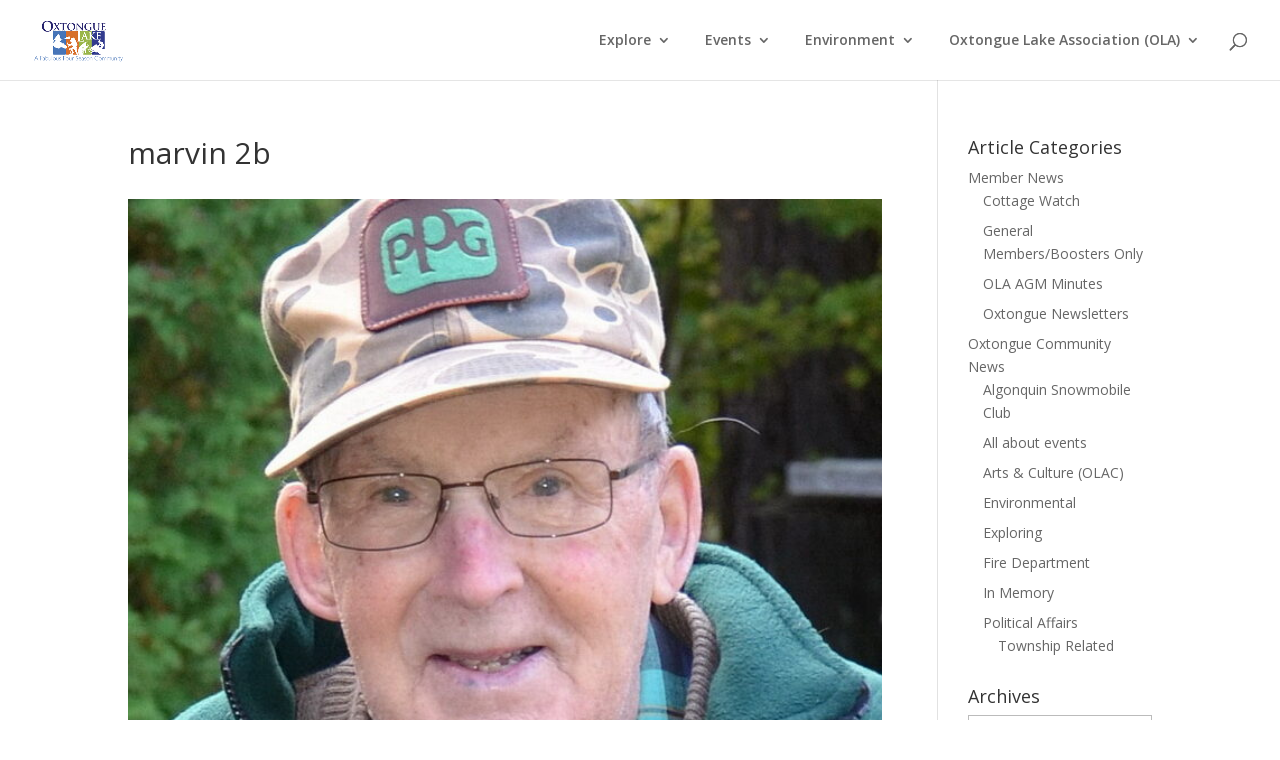

--- FILE ---
content_type: text/html; charset=UTF-8
request_url: https://www.oxtonguelake.ca/community-news/in-memory/2016/marvin-bowen-2/attachment/marvin-2b/
body_size: 16497
content:
<!DOCTYPE html>
<html lang="en-US">
<head>
	<meta charset="UTF-8" />
<meta http-equiv="X-UA-Compatible" content="IE=edge">
	<link rel="pingback" href="https://www.oxtonguelake.ca/xmlrpc.php" />

	<script type="text/javascript">
		document.documentElement.className = 'js';
	</script>

	<title>marvin 2b | Oxtongue Lake</title>
<meta name='robots' content='max-image-preview:large' />
<script type="text/javascript">
			let jqueryParams=[],jQuery=function(r){return jqueryParams=[...jqueryParams,r],jQuery},$=function(r){return jqueryParams=[...jqueryParams,r],$};window.jQuery=jQuery,window.$=jQuery;let customHeadScripts=!1;jQuery.fn=jQuery.prototype={},$.fn=jQuery.prototype={},jQuery.noConflict=function(r){if(window.jQuery)return jQuery=window.jQuery,$=window.jQuery,customHeadScripts=!0,jQuery.noConflict},jQuery.ready=function(r){jqueryParams=[...jqueryParams,r]},$.ready=function(r){jqueryParams=[...jqueryParams,r]},jQuery.load=function(r){jqueryParams=[...jqueryParams,r]},$.load=function(r){jqueryParams=[...jqueryParams,r]},jQuery.fn.ready=function(r){jqueryParams=[...jqueryParams,r]},$.fn.ready=function(r){jqueryParams=[...jqueryParams,r]};</script><link rel='dns-prefetch' href='//fonts.googleapis.com' />
<link rel="alternate" type="application/rss+xml" title="Oxtongue Lake &raquo; Feed" href="https://www.oxtonguelake.ca/feed/" />
<link rel="alternate" type="application/rss+xml" title="Oxtongue Lake &raquo; Comments Feed" href="https://www.oxtonguelake.ca/comments/feed/" />
<link rel="alternate" type="text/calendar" title="Oxtongue Lake &raquo; iCal Feed" href="https://www.oxtonguelake.ca/events/?ical=1" />
<link rel="alternate" type="application/rss+xml" title="Oxtongue Lake &raquo; marvin 2b Comments Feed" href="https://www.oxtonguelake.ca/community-news/in-memory/2016/marvin-bowen-2/attachment/marvin-2b/feed/" />
<meta content="Divi\&#039;s Child v." name="generator"/><link rel='stylesheet' id='wp-block-library-css' href='https://www.oxtonguelake.ca/wp-includes/css/dist/block-library/style.min.css?ver=6.8.3' type='text/css' media='all' />
<style id='wp-block-library-theme-inline-css' type='text/css'>
.wp-block-audio :where(figcaption){color:#555;font-size:13px;text-align:center}.is-dark-theme .wp-block-audio :where(figcaption){color:#ffffffa6}.wp-block-audio{margin:0 0 1em}.wp-block-code{border:1px solid #ccc;border-radius:4px;font-family:Menlo,Consolas,monaco,monospace;padding:.8em 1em}.wp-block-embed :where(figcaption){color:#555;font-size:13px;text-align:center}.is-dark-theme .wp-block-embed :where(figcaption){color:#ffffffa6}.wp-block-embed{margin:0 0 1em}.blocks-gallery-caption{color:#555;font-size:13px;text-align:center}.is-dark-theme .blocks-gallery-caption{color:#ffffffa6}:root :where(.wp-block-image figcaption){color:#555;font-size:13px;text-align:center}.is-dark-theme :root :where(.wp-block-image figcaption){color:#ffffffa6}.wp-block-image{margin:0 0 1em}.wp-block-pullquote{border-bottom:4px solid;border-top:4px solid;color:currentColor;margin-bottom:1.75em}.wp-block-pullquote cite,.wp-block-pullquote footer,.wp-block-pullquote__citation{color:currentColor;font-size:.8125em;font-style:normal;text-transform:uppercase}.wp-block-quote{border-left:.25em solid;margin:0 0 1.75em;padding-left:1em}.wp-block-quote cite,.wp-block-quote footer{color:currentColor;font-size:.8125em;font-style:normal;position:relative}.wp-block-quote:where(.has-text-align-right){border-left:none;border-right:.25em solid;padding-left:0;padding-right:1em}.wp-block-quote:where(.has-text-align-center){border:none;padding-left:0}.wp-block-quote.is-large,.wp-block-quote.is-style-large,.wp-block-quote:where(.is-style-plain){border:none}.wp-block-search .wp-block-search__label{font-weight:700}.wp-block-search__button{border:1px solid #ccc;padding:.375em .625em}:where(.wp-block-group.has-background){padding:1.25em 2.375em}.wp-block-separator.has-css-opacity{opacity:.4}.wp-block-separator{border:none;border-bottom:2px solid;margin-left:auto;margin-right:auto}.wp-block-separator.has-alpha-channel-opacity{opacity:1}.wp-block-separator:not(.is-style-wide):not(.is-style-dots){width:100px}.wp-block-separator.has-background:not(.is-style-dots){border-bottom:none;height:1px}.wp-block-separator.has-background:not(.is-style-wide):not(.is-style-dots){height:2px}.wp-block-table{margin:0 0 1em}.wp-block-table td,.wp-block-table th{word-break:normal}.wp-block-table :where(figcaption){color:#555;font-size:13px;text-align:center}.is-dark-theme .wp-block-table :where(figcaption){color:#ffffffa6}.wp-block-video :where(figcaption){color:#555;font-size:13px;text-align:center}.is-dark-theme .wp-block-video :where(figcaption){color:#ffffffa6}.wp-block-video{margin:0 0 1em}:root :where(.wp-block-template-part.has-background){margin-bottom:0;margin-top:0;padding:1.25em 2.375em}
</style>
<style id='global-styles-inline-css' type='text/css'>
:root{--wp--preset--aspect-ratio--square: 1;--wp--preset--aspect-ratio--4-3: 4/3;--wp--preset--aspect-ratio--3-4: 3/4;--wp--preset--aspect-ratio--3-2: 3/2;--wp--preset--aspect-ratio--2-3: 2/3;--wp--preset--aspect-ratio--16-9: 16/9;--wp--preset--aspect-ratio--9-16: 9/16;--wp--preset--color--black: #000000;--wp--preset--color--cyan-bluish-gray: #abb8c3;--wp--preset--color--white: #ffffff;--wp--preset--color--pale-pink: #f78da7;--wp--preset--color--vivid-red: #cf2e2e;--wp--preset--color--luminous-vivid-orange: #ff6900;--wp--preset--color--luminous-vivid-amber: #fcb900;--wp--preset--color--light-green-cyan: #7bdcb5;--wp--preset--color--vivid-green-cyan: #00d084;--wp--preset--color--pale-cyan-blue: #8ed1fc;--wp--preset--color--vivid-cyan-blue: #0693e3;--wp--preset--color--vivid-purple: #9b51e0;--wp--preset--gradient--vivid-cyan-blue-to-vivid-purple: linear-gradient(135deg,rgba(6,147,227,1) 0%,rgb(155,81,224) 100%);--wp--preset--gradient--light-green-cyan-to-vivid-green-cyan: linear-gradient(135deg,rgb(122,220,180) 0%,rgb(0,208,130) 100%);--wp--preset--gradient--luminous-vivid-amber-to-luminous-vivid-orange: linear-gradient(135deg,rgba(252,185,0,1) 0%,rgba(255,105,0,1) 100%);--wp--preset--gradient--luminous-vivid-orange-to-vivid-red: linear-gradient(135deg,rgba(255,105,0,1) 0%,rgb(207,46,46) 100%);--wp--preset--gradient--very-light-gray-to-cyan-bluish-gray: linear-gradient(135deg,rgb(238,238,238) 0%,rgb(169,184,195) 100%);--wp--preset--gradient--cool-to-warm-spectrum: linear-gradient(135deg,rgb(74,234,220) 0%,rgb(151,120,209) 20%,rgb(207,42,186) 40%,rgb(238,44,130) 60%,rgb(251,105,98) 80%,rgb(254,248,76) 100%);--wp--preset--gradient--blush-light-purple: linear-gradient(135deg,rgb(255,206,236) 0%,rgb(152,150,240) 100%);--wp--preset--gradient--blush-bordeaux: linear-gradient(135deg,rgb(254,205,165) 0%,rgb(254,45,45) 50%,rgb(107,0,62) 100%);--wp--preset--gradient--luminous-dusk: linear-gradient(135deg,rgb(255,203,112) 0%,rgb(199,81,192) 50%,rgb(65,88,208) 100%);--wp--preset--gradient--pale-ocean: linear-gradient(135deg,rgb(255,245,203) 0%,rgb(182,227,212) 50%,rgb(51,167,181) 100%);--wp--preset--gradient--electric-grass: linear-gradient(135deg,rgb(202,248,128) 0%,rgb(113,206,126) 100%);--wp--preset--gradient--midnight: linear-gradient(135deg,rgb(2,3,129) 0%,rgb(40,116,252) 100%);--wp--preset--font-size--small: 13px;--wp--preset--font-size--medium: 20px;--wp--preset--font-size--large: 36px;--wp--preset--font-size--x-large: 42px;--wp--preset--spacing--20: 0.44rem;--wp--preset--spacing--30: 0.67rem;--wp--preset--spacing--40: 1rem;--wp--preset--spacing--50: 1.5rem;--wp--preset--spacing--60: 2.25rem;--wp--preset--spacing--70: 3.38rem;--wp--preset--spacing--80: 5.06rem;--wp--preset--shadow--natural: 6px 6px 9px rgba(0, 0, 0, 0.2);--wp--preset--shadow--deep: 12px 12px 50px rgba(0, 0, 0, 0.4);--wp--preset--shadow--sharp: 6px 6px 0px rgba(0, 0, 0, 0.2);--wp--preset--shadow--outlined: 6px 6px 0px -3px rgba(255, 255, 255, 1), 6px 6px rgba(0, 0, 0, 1);--wp--preset--shadow--crisp: 6px 6px 0px rgba(0, 0, 0, 1);}:root { --wp--style--global--content-size: 823px;--wp--style--global--wide-size: 1080px; }:where(body) { margin: 0; }.wp-site-blocks > .alignleft { float: left; margin-right: 2em; }.wp-site-blocks > .alignright { float: right; margin-left: 2em; }.wp-site-blocks > .aligncenter { justify-content: center; margin-left: auto; margin-right: auto; }:where(.is-layout-flex){gap: 0.5em;}:where(.is-layout-grid){gap: 0.5em;}.is-layout-flow > .alignleft{float: left;margin-inline-start: 0;margin-inline-end: 2em;}.is-layout-flow > .alignright{float: right;margin-inline-start: 2em;margin-inline-end: 0;}.is-layout-flow > .aligncenter{margin-left: auto !important;margin-right: auto !important;}.is-layout-constrained > .alignleft{float: left;margin-inline-start: 0;margin-inline-end: 2em;}.is-layout-constrained > .alignright{float: right;margin-inline-start: 2em;margin-inline-end: 0;}.is-layout-constrained > .aligncenter{margin-left: auto !important;margin-right: auto !important;}.is-layout-constrained > :where(:not(.alignleft):not(.alignright):not(.alignfull)){max-width: var(--wp--style--global--content-size);margin-left: auto !important;margin-right: auto !important;}.is-layout-constrained > .alignwide{max-width: var(--wp--style--global--wide-size);}body .is-layout-flex{display: flex;}.is-layout-flex{flex-wrap: wrap;align-items: center;}.is-layout-flex > :is(*, div){margin: 0;}body .is-layout-grid{display: grid;}.is-layout-grid > :is(*, div){margin: 0;}body{padding-top: 0px;padding-right: 0px;padding-bottom: 0px;padding-left: 0px;}:root :where(.wp-element-button, .wp-block-button__link){background-color: #32373c;border-width: 0;color: #fff;font-family: inherit;font-size: inherit;line-height: inherit;padding: calc(0.667em + 2px) calc(1.333em + 2px);text-decoration: none;}.has-black-color{color: var(--wp--preset--color--black) !important;}.has-cyan-bluish-gray-color{color: var(--wp--preset--color--cyan-bluish-gray) !important;}.has-white-color{color: var(--wp--preset--color--white) !important;}.has-pale-pink-color{color: var(--wp--preset--color--pale-pink) !important;}.has-vivid-red-color{color: var(--wp--preset--color--vivid-red) !important;}.has-luminous-vivid-orange-color{color: var(--wp--preset--color--luminous-vivid-orange) !important;}.has-luminous-vivid-amber-color{color: var(--wp--preset--color--luminous-vivid-amber) !important;}.has-light-green-cyan-color{color: var(--wp--preset--color--light-green-cyan) !important;}.has-vivid-green-cyan-color{color: var(--wp--preset--color--vivid-green-cyan) !important;}.has-pale-cyan-blue-color{color: var(--wp--preset--color--pale-cyan-blue) !important;}.has-vivid-cyan-blue-color{color: var(--wp--preset--color--vivid-cyan-blue) !important;}.has-vivid-purple-color{color: var(--wp--preset--color--vivid-purple) !important;}.has-black-background-color{background-color: var(--wp--preset--color--black) !important;}.has-cyan-bluish-gray-background-color{background-color: var(--wp--preset--color--cyan-bluish-gray) !important;}.has-white-background-color{background-color: var(--wp--preset--color--white) !important;}.has-pale-pink-background-color{background-color: var(--wp--preset--color--pale-pink) !important;}.has-vivid-red-background-color{background-color: var(--wp--preset--color--vivid-red) !important;}.has-luminous-vivid-orange-background-color{background-color: var(--wp--preset--color--luminous-vivid-orange) !important;}.has-luminous-vivid-amber-background-color{background-color: var(--wp--preset--color--luminous-vivid-amber) !important;}.has-light-green-cyan-background-color{background-color: var(--wp--preset--color--light-green-cyan) !important;}.has-vivid-green-cyan-background-color{background-color: var(--wp--preset--color--vivid-green-cyan) !important;}.has-pale-cyan-blue-background-color{background-color: var(--wp--preset--color--pale-cyan-blue) !important;}.has-vivid-cyan-blue-background-color{background-color: var(--wp--preset--color--vivid-cyan-blue) !important;}.has-vivid-purple-background-color{background-color: var(--wp--preset--color--vivid-purple) !important;}.has-black-border-color{border-color: var(--wp--preset--color--black) !important;}.has-cyan-bluish-gray-border-color{border-color: var(--wp--preset--color--cyan-bluish-gray) !important;}.has-white-border-color{border-color: var(--wp--preset--color--white) !important;}.has-pale-pink-border-color{border-color: var(--wp--preset--color--pale-pink) !important;}.has-vivid-red-border-color{border-color: var(--wp--preset--color--vivid-red) !important;}.has-luminous-vivid-orange-border-color{border-color: var(--wp--preset--color--luminous-vivid-orange) !important;}.has-luminous-vivid-amber-border-color{border-color: var(--wp--preset--color--luminous-vivid-amber) !important;}.has-light-green-cyan-border-color{border-color: var(--wp--preset--color--light-green-cyan) !important;}.has-vivid-green-cyan-border-color{border-color: var(--wp--preset--color--vivid-green-cyan) !important;}.has-pale-cyan-blue-border-color{border-color: var(--wp--preset--color--pale-cyan-blue) !important;}.has-vivid-cyan-blue-border-color{border-color: var(--wp--preset--color--vivid-cyan-blue) !important;}.has-vivid-purple-border-color{border-color: var(--wp--preset--color--vivid-purple) !important;}.has-vivid-cyan-blue-to-vivid-purple-gradient-background{background: var(--wp--preset--gradient--vivid-cyan-blue-to-vivid-purple) !important;}.has-light-green-cyan-to-vivid-green-cyan-gradient-background{background: var(--wp--preset--gradient--light-green-cyan-to-vivid-green-cyan) !important;}.has-luminous-vivid-amber-to-luminous-vivid-orange-gradient-background{background: var(--wp--preset--gradient--luminous-vivid-amber-to-luminous-vivid-orange) !important;}.has-luminous-vivid-orange-to-vivid-red-gradient-background{background: var(--wp--preset--gradient--luminous-vivid-orange-to-vivid-red) !important;}.has-very-light-gray-to-cyan-bluish-gray-gradient-background{background: var(--wp--preset--gradient--very-light-gray-to-cyan-bluish-gray) !important;}.has-cool-to-warm-spectrum-gradient-background{background: var(--wp--preset--gradient--cool-to-warm-spectrum) !important;}.has-blush-light-purple-gradient-background{background: var(--wp--preset--gradient--blush-light-purple) !important;}.has-blush-bordeaux-gradient-background{background: var(--wp--preset--gradient--blush-bordeaux) !important;}.has-luminous-dusk-gradient-background{background: var(--wp--preset--gradient--luminous-dusk) !important;}.has-pale-ocean-gradient-background{background: var(--wp--preset--gradient--pale-ocean) !important;}.has-electric-grass-gradient-background{background: var(--wp--preset--gradient--electric-grass) !important;}.has-midnight-gradient-background{background: var(--wp--preset--gradient--midnight) !important;}.has-small-font-size{font-size: var(--wp--preset--font-size--small) !important;}.has-medium-font-size{font-size: var(--wp--preset--font-size--medium) !important;}.has-large-font-size{font-size: var(--wp--preset--font-size--large) !important;}.has-x-large-font-size{font-size: var(--wp--preset--font-size--x-large) !important;}
:where(.wp-block-post-template.is-layout-flex){gap: 1.25em;}:where(.wp-block-post-template.is-layout-grid){gap: 1.25em;}
:where(.wp-block-columns.is-layout-flex){gap: 2em;}:where(.wp-block-columns.is-layout-grid){gap: 2em;}
:root :where(.wp-block-pullquote){font-size: 1.5em;line-height: 1.6;}
</style>
<link rel='stylesheet' id='wtfdivi-user-css-css' href='https://www.oxtonguelake.ca/wp-content/uploads/wtfdivi/wp_head.css?ver=1440537234' type='text/css' media='all' />
<link rel='stylesheet' id='et-divi-open-sans-css' href='https://fonts.googleapis.com/css?family=Open+Sans:300italic,400italic,600italic,700italic,800italic,400,300,600,700,800&#038;subset=cyrillic,cyrillic-ext,greek,greek-ext,hebrew,latin,latin-ext,vietnamese&#038;display=swap' type='text/css' media='all' />
<style id='divi-style-parent-inline-inline-css' type='text/css'>
/*!
Theme Name: Divi
Theme URI: http://www.elegantthemes.com/gallery/divi/
Version: 4.27.4
Description: Smart. Flexible. Beautiful. Divi is the most powerful theme in our collection.
Author: Elegant Themes
Author URI: http://www.elegantthemes.com
License: GNU General Public License v2
License URI: http://www.gnu.org/licenses/gpl-2.0.html
*/

a,abbr,acronym,address,applet,b,big,blockquote,body,center,cite,code,dd,del,dfn,div,dl,dt,em,fieldset,font,form,h1,h2,h3,h4,h5,h6,html,i,iframe,img,ins,kbd,label,legend,li,object,ol,p,pre,q,s,samp,small,span,strike,strong,sub,sup,tt,u,ul,var{margin:0;padding:0;border:0;outline:0;font-size:100%;-ms-text-size-adjust:100%;-webkit-text-size-adjust:100%;vertical-align:baseline;background:transparent}body{line-height:1}ol,ul{list-style:none}blockquote,q{quotes:none}blockquote:after,blockquote:before,q:after,q:before{content:"";content:none}blockquote{margin:20px 0 30px;border-left:5px solid;padding-left:20px}:focus{outline:0}del{text-decoration:line-through}pre{overflow:auto;padding:10px}figure{margin:0}table{border-collapse:collapse;border-spacing:0}article,aside,footer,header,hgroup,nav,section{display:block}body{font-family:Open Sans,Arial,sans-serif;font-size:14px;color:#666;background-color:#fff;line-height:1.7em;font-weight:500;-webkit-font-smoothing:antialiased;-moz-osx-font-smoothing:grayscale}body.page-template-page-template-blank-php #page-container{padding-top:0!important}body.et_cover_background{background-size:cover!important;background-position:top!important;background-repeat:no-repeat!important;background-attachment:fixed}a{color:#2ea3f2}a,a:hover{text-decoration:none}p{padding-bottom:1em}p:not(.has-background):last-of-type{padding-bottom:0}p.et_normal_padding{padding-bottom:1em}strong{font-weight:700}cite,em,i{font-style:italic}code,pre{font-family:Courier New,monospace;margin-bottom:10px}ins{text-decoration:none}sub,sup{height:0;line-height:1;position:relative;vertical-align:baseline}sup{bottom:.8em}sub{top:.3em}dl{margin:0 0 1.5em}dl dt{font-weight:700}dd{margin-left:1.5em}blockquote p{padding-bottom:0}embed,iframe,object,video{max-width:100%}h1,h2,h3,h4,h5,h6{color:#333;padding-bottom:10px;line-height:1em;font-weight:500}h1 a,h2 a,h3 a,h4 a,h5 a,h6 a{color:inherit}h1{font-size:30px}h2{font-size:26px}h3{font-size:22px}h4{font-size:18px}h5{font-size:16px}h6{font-size:14px}input{-webkit-appearance:none}input[type=checkbox]{-webkit-appearance:checkbox}input[type=radio]{-webkit-appearance:radio}input.text,input.title,input[type=email],input[type=password],input[type=tel],input[type=text],select,textarea{background-color:#fff;border:1px solid #bbb;padding:2px;color:#4e4e4e}input.text:focus,input.title:focus,input[type=text]:focus,select:focus,textarea:focus{border-color:#2d3940;color:#3e3e3e}input.text,input.title,input[type=text],select,textarea{margin:0}textarea{padding:4px}button,input,select,textarea{font-family:inherit}img{max-width:100%;height:auto}.clear{clear:both}br.clear{margin:0;padding:0}.pagination{clear:both}#et_search_icon:hover,.et-social-icon a:hover,.et_password_protected_form .et_submit_button,.form-submit .et_pb_buttontton.alt.disabled,.nav-single a,.posted_in a{color:#2ea3f2}.et-search-form,blockquote{border-color:#2ea3f2}#main-content{background-color:#fff}.container{width:80%;max-width:1080px;margin:auto;position:relative}body:not(.et-tb) #main-content .container,body:not(.et-tb-has-header) #main-content .container{padding-top:58px}.et_full_width_page #main-content .container:before{display:none}.main_title{margin-bottom:20px}.et_password_protected_form .et_submit_button:hover,.form-submit .et_pb_button:hover{background:rgba(0,0,0,.05)}.et_button_icon_visible .et_pb_button{padding-right:2em;padding-left:.7em}.et_button_icon_visible .et_pb_button:after{opacity:1;margin-left:0}.et_button_left .et_pb_button:hover:after{left:.15em}.et_button_left .et_pb_button:after{margin-left:0;left:1em}.et_button_icon_visible.et_button_left .et_pb_button,.et_button_left .et_pb_button:hover,.et_button_left .et_pb_module .et_pb_button:hover{padding-left:2em;padding-right:.7em}.et_button_icon_visible.et_button_left .et_pb_button:after,.et_button_left .et_pb_button:hover:after{left:.15em}.et_password_protected_form .et_submit_button:hover,.form-submit .et_pb_button:hover{padding:.3em 1em}.et_button_no_icon .et_pb_button:after{display:none}.et_button_no_icon.et_button_icon_visible.et_button_left .et_pb_button,.et_button_no_icon.et_button_left .et_pb_button:hover,.et_button_no_icon .et_pb_button,.et_button_no_icon .et_pb_button:hover{padding:.3em 1em!important}.et_button_custom_icon .et_pb_button:after{line-height:1.7em}.et_button_custom_icon.et_button_icon_visible .et_pb_button:after,.et_button_custom_icon .et_pb_button:hover:after{margin-left:.3em}#left-area .post_format-post-format-gallery .wp-block-gallery:first-of-type{padding:0;margin-bottom:-16px}.entry-content table:not(.variations){border:1px solid #eee;margin:0 0 15px;text-align:left;width:100%}.entry-content thead th,.entry-content tr th{color:#555;font-weight:700;padding:9px 24px}.entry-content tr td{border-top:1px solid #eee;padding:6px 24px}#left-area ul,.entry-content ul,.et-l--body ul,.et-l--footer ul,.et-l--header ul{list-style-type:disc;padding:0 0 23px 1em;line-height:26px}#left-area ol,.entry-content ol,.et-l--body ol,.et-l--footer ol,.et-l--header ol{list-style-type:decimal;list-style-position:inside;padding:0 0 23px;line-height:26px}#left-area ul li ul,.entry-content ul li ol{padding:2px 0 2px 20px}#left-area ol li ul,.entry-content ol li ol,.et-l--body ol li ol,.et-l--footer ol li ol,.et-l--header ol li ol{padding:2px 0 2px 35px}#left-area ul.wp-block-gallery{display:-webkit-box;display:-ms-flexbox;display:flex;-ms-flex-wrap:wrap;flex-wrap:wrap;list-style-type:none;padding:0}#left-area ul.products{padding:0!important;line-height:1.7!important;list-style:none!important}.gallery-item a{display:block}.gallery-caption,.gallery-item a{width:90%}#wpadminbar{z-index:100001}#left-area .post-meta{font-size:14px;padding-bottom:15px}#left-area .post-meta a{text-decoration:none;color:#666}#left-area .et_featured_image{padding-bottom:7px}.single .post{padding-bottom:25px}body.single .et_audio_content{margin-bottom:-6px}.nav-single a{text-decoration:none;color:#2ea3f2;font-size:14px;font-weight:400}.nav-previous{float:left}.nav-next{float:right}.et_password_protected_form p input{background-color:#eee;border:none!important;width:100%!important;border-radius:0!important;font-size:14px;color:#999!important;padding:16px!important;-webkit-box-sizing:border-box;box-sizing:border-box}.et_password_protected_form label{display:none}.et_password_protected_form .et_submit_button{font-family:inherit;display:block;float:right;margin:8px auto 0;cursor:pointer}.post-password-required p.nocomments.container{max-width:100%}.post-password-required p.nocomments.container:before{display:none}.aligncenter,div.post .new-post .aligncenter{display:block;margin-left:auto;margin-right:auto}.wp-caption{border:1px solid #ddd;text-align:center;background-color:#f3f3f3;margin-bottom:10px;max-width:96%;padding:8px}.wp-caption.alignleft{margin:0 30px 20px 0}.wp-caption.alignright{margin:0 0 20px 30px}.wp-caption img{margin:0;padding:0;border:0}.wp-caption p.wp-caption-text{font-size:12px;padding:0 4px 5px;margin:0}.alignright{float:right}.alignleft{float:left}img.alignleft{display:inline;float:left;margin-right:15px}img.alignright{display:inline;float:right;margin-left:15px}.page.et_pb_pagebuilder_layout #main-content{background-color:transparent}body #main-content .et_builder_inner_content>h1,body #main-content .et_builder_inner_content>h2,body #main-content .et_builder_inner_content>h3,body #main-content .et_builder_inner_content>h4,body #main-content .et_builder_inner_content>h5,body #main-content .et_builder_inner_content>h6{line-height:1.4em}body #main-content .et_builder_inner_content>p{line-height:1.7em}.wp-block-pullquote{margin:20px 0 30px}.wp-block-pullquote.has-background blockquote{border-left:none}.wp-block-group.has-background{padding:1.5em 1.5em .5em}@media (min-width:981px){#left-area{width:79.125%;padding-bottom:23px}#main-content .container:before{content:"";position:absolute;top:0;height:100%;width:1px;background-color:#e2e2e2}.et_full_width_page #left-area,.et_no_sidebar #left-area{float:none;width:100%!important}.et_full_width_page #left-area{padding-bottom:0}.et_no_sidebar #main-content .container:before{display:none}}@media (max-width:980px){#page-container{padding-top:80px}.et-tb #page-container,.et-tb-has-header #page-container{padding-top:0!important}#left-area,#sidebar{width:100%!important}#main-content .container:before{display:none!important}.et_full_width_page .et_gallery_item:nth-child(4n+1){clear:none}}@media print{#page-container{padding-top:0!important}}#wp-admin-bar-et-use-visual-builder a:before{font-family:ETmodules!important;content:"\e625";font-size:30px!important;width:28px;margin-top:-3px;color:#974df3!important}#wp-admin-bar-et-use-visual-builder:hover a:before{color:#fff!important}#wp-admin-bar-et-use-visual-builder:hover a,#wp-admin-bar-et-use-visual-builder a:hover{transition:background-color .5s ease;-webkit-transition:background-color .5s ease;-moz-transition:background-color .5s ease;background-color:#7e3bd0!important;color:#fff!important}* html .clearfix,:first-child+html .clearfix{zoom:1}.iphone .et_pb_section_video_bg video::-webkit-media-controls-start-playback-button{display:none!important;-webkit-appearance:none}.et_mobile_device .et_pb_section_parallax .et_pb_parallax_css{background-attachment:scroll}.et-social-facebook a.icon:before{content:"\e093"}.et-social-twitter a.icon:before{content:"\e094"}.et-social-google-plus a.icon:before{content:"\e096"}.et-social-instagram a.icon:before{content:"\e09a"}.et-social-rss a.icon:before{content:"\e09e"}.ai1ec-single-event:after{content:" ";display:table;clear:both}.evcal_event_details .evcal_evdata_cell .eventon_details_shading_bot.eventon_details_shading_bot{z-index:3}.wp-block-divi-layout{margin-bottom:1em}*{-webkit-box-sizing:border-box;box-sizing:border-box}#et-info-email:before,#et-info-phone:before,#et_search_icon:before,.comment-reply-link:after,.et-cart-info span:before,.et-pb-arrow-next:before,.et-pb-arrow-prev:before,.et-social-icon a:before,.et_audio_container .mejs-playpause-button button:before,.et_audio_container .mejs-volume-button button:before,.et_overlay:before,.et_password_protected_form .et_submit_button:after,.et_pb_button:after,.et_pb_contact_reset:after,.et_pb_contact_submit:after,.et_pb_font_icon:before,.et_pb_newsletter_button:after,.et_pb_pricing_table_button:after,.et_pb_promo_button:after,.et_pb_testimonial:before,.et_pb_toggle_title:before,.form-submit .et_pb_button:after,.mobile_menu_bar:before,a.et_pb_more_button:after{font-family:ETmodules!important;speak:none;font-style:normal;font-weight:400;-webkit-font-feature-settings:normal;font-feature-settings:normal;font-variant:normal;text-transform:none;line-height:1;-webkit-font-smoothing:antialiased;-moz-osx-font-smoothing:grayscale;text-shadow:0 0;direction:ltr}.et-pb-icon,.et_pb_custom_button_icon.et_pb_button:after,.et_pb_login .et_pb_custom_button_icon.et_pb_button:after,.et_pb_woo_custom_button_icon .button.et_pb_custom_button_icon.et_pb_button:after,.et_pb_woo_custom_button_icon .button.et_pb_custom_button_icon.et_pb_button:hover:after{content:attr(data-icon)}.et-pb-icon{font-family:ETmodules;speak:none;font-weight:400;-webkit-font-feature-settings:normal;font-feature-settings:normal;font-variant:normal;text-transform:none;line-height:1;-webkit-font-smoothing:antialiased;font-size:96px;font-style:normal;display:inline-block;-webkit-box-sizing:border-box;box-sizing:border-box;direction:ltr}#et-ajax-saving{display:none;-webkit-transition:background .3s,-webkit-box-shadow .3s;transition:background .3s,-webkit-box-shadow .3s;transition:background .3s,box-shadow .3s;transition:background .3s,box-shadow .3s,-webkit-box-shadow .3s;-webkit-box-shadow:rgba(0,139,219,.247059) 0 0 60px;box-shadow:0 0 60px rgba(0,139,219,.247059);position:fixed;top:50%;left:50%;width:50px;height:50px;background:#fff;border-radius:50px;margin:-25px 0 0 -25px;z-index:999999;text-align:center}#et-ajax-saving img{margin:9px}.et-safe-mode-indicator,.et-safe-mode-indicator:focus,.et-safe-mode-indicator:hover{-webkit-box-shadow:0 5px 10px rgba(41,196,169,.15);box-shadow:0 5px 10px rgba(41,196,169,.15);background:#29c4a9;color:#fff;font-size:14px;font-weight:600;padding:12px;line-height:16px;border-radius:3px;position:fixed;bottom:30px;right:30px;z-index:999999;text-decoration:none;font-family:Open Sans,sans-serif;-webkit-font-smoothing:antialiased;-moz-osx-font-smoothing:grayscale}.et_pb_button{font-size:20px;font-weight:500;padding:.3em 1em;line-height:1.7em!important;background-color:transparent;background-size:cover;background-position:50%;background-repeat:no-repeat;border:2px solid;border-radius:3px;-webkit-transition-duration:.2s;transition-duration:.2s;-webkit-transition-property:all!important;transition-property:all!important}.et_pb_button,.et_pb_button_inner{position:relative}.et_pb_button:hover,.et_pb_module .et_pb_button:hover{border:2px solid transparent;padding:.3em 2em .3em .7em}.et_pb_button:hover{background-color:hsla(0,0%,100%,.2)}.et_pb_bg_layout_light.et_pb_button:hover,.et_pb_bg_layout_light .et_pb_button:hover{background-color:rgba(0,0,0,.05)}.et_pb_button:after,.et_pb_button:before{font-size:32px;line-height:1em;content:"\35";opacity:0;position:absolute;margin-left:-1em;-webkit-transition:all .2s;transition:all .2s;text-transform:none;-webkit-font-feature-settings:"kern" off;font-feature-settings:"kern" off;font-variant:none;font-style:normal;font-weight:400;text-shadow:none}.et_pb_button.et_hover_enabled:hover:after,.et_pb_button.et_pb_hovered:hover:after{-webkit-transition:none!important;transition:none!important}.et_pb_button:before{display:none}.et_pb_button:hover:after{opacity:1;margin-left:0}.et_pb_column_1_3 h1,.et_pb_column_1_4 h1,.et_pb_column_1_5 h1,.et_pb_column_1_6 h1,.et_pb_column_2_5 h1{font-size:26px}.et_pb_column_1_3 h2,.et_pb_column_1_4 h2,.et_pb_column_1_5 h2,.et_pb_column_1_6 h2,.et_pb_column_2_5 h2{font-size:23px}.et_pb_column_1_3 h3,.et_pb_column_1_4 h3,.et_pb_column_1_5 h3,.et_pb_column_1_6 h3,.et_pb_column_2_5 h3{font-size:20px}.et_pb_column_1_3 h4,.et_pb_column_1_4 h4,.et_pb_column_1_5 h4,.et_pb_column_1_6 h4,.et_pb_column_2_5 h4{font-size:18px}.et_pb_column_1_3 h5,.et_pb_column_1_4 h5,.et_pb_column_1_5 h5,.et_pb_column_1_6 h5,.et_pb_column_2_5 h5{font-size:16px}.et_pb_column_1_3 h6,.et_pb_column_1_4 h6,.et_pb_column_1_5 h6,.et_pb_column_1_6 h6,.et_pb_column_2_5 h6{font-size:15px}.et_pb_bg_layout_dark,.et_pb_bg_layout_dark h1,.et_pb_bg_layout_dark h2,.et_pb_bg_layout_dark h3,.et_pb_bg_layout_dark h4,.et_pb_bg_layout_dark h5,.et_pb_bg_layout_dark h6{color:#fff!important}.et_pb_module.et_pb_text_align_left{text-align:left}.et_pb_module.et_pb_text_align_center{text-align:center}.et_pb_module.et_pb_text_align_right{text-align:right}.et_pb_module.et_pb_text_align_justified{text-align:justify}.clearfix:after{visibility:hidden;display:block;font-size:0;content:" ";clear:both;height:0}.et_pb_bg_layout_light .et_pb_more_button{color:#2ea3f2}.et_builder_inner_content{position:relative;z-index:1}header .et_builder_inner_content{z-index:2}.et_pb_css_mix_blend_mode_passthrough{mix-blend-mode:unset!important}.et_pb_image_container{margin:-20px -20px 29px}.et_pb_module_inner{position:relative}.et_hover_enabled_preview{z-index:2}.et_hover_enabled:hover{position:relative;z-index:2}.et_pb_all_tabs,.et_pb_module,.et_pb_posts_nav a,.et_pb_tab,.et_pb_with_background{position:relative;background-size:cover;background-position:50%;background-repeat:no-repeat}.et_pb_background_mask,.et_pb_background_pattern{bottom:0;left:0;position:absolute;right:0;top:0}.et_pb_background_mask{background-size:calc(100% + 2px) calc(100% + 2px);background-repeat:no-repeat;background-position:50%;overflow:hidden}.et_pb_background_pattern{background-position:0 0;background-repeat:repeat}.et_pb_with_border{position:relative;border:0 solid #333}.post-password-required .et_pb_row{padding:0;width:100%}.post-password-required .et_password_protected_form{min-height:0}body.et_pb_pagebuilder_layout.et_pb_show_title .post-password-required .et_password_protected_form h1,body:not(.et_pb_pagebuilder_layout) .post-password-required .et_password_protected_form h1{display:none}.et_pb_no_bg{padding:0!important}.et_overlay.et_pb_inline_icon:before,.et_pb_inline_icon:before{content:attr(data-icon)}.et_pb_more_button{color:inherit;text-shadow:none;text-decoration:none;display:inline-block;margin-top:20px}.et_parallax_bg_wrap{overflow:hidden;position:absolute;top:0;right:0;bottom:0;left:0}.et_parallax_bg{background-repeat:no-repeat;background-position:top;background-size:cover;position:absolute;bottom:0;left:0;width:100%;height:100%;display:block}.et_parallax_bg.et_parallax_bg__hover,.et_parallax_bg.et_parallax_bg_phone,.et_parallax_bg.et_parallax_bg_tablet,.et_parallax_gradient.et_parallax_gradient__hover,.et_parallax_gradient.et_parallax_gradient_phone,.et_parallax_gradient.et_parallax_gradient_tablet,.et_pb_section_parallax_hover:hover .et_parallax_bg:not(.et_parallax_bg__hover),.et_pb_section_parallax_hover:hover .et_parallax_gradient:not(.et_parallax_gradient__hover){display:none}.et_pb_section_parallax_hover:hover .et_parallax_bg.et_parallax_bg__hover,.et_pb_section_parallax_hover:hover .et_parallax_gradient.et_parallax_gradient__hover{display:block}.et_parallax_gradient{bottom:0;display:block;left:0;position:absolute;right:0;top:0}.et_pb_module.et_pb_section_parallax,.et_pb_posts_nav a.et_pb_section_parallax,.et_pb_tab.et_pb_section_parallax{position:relative}.et_pb_section_parallax .et_pb_parallax_css,.et_pb_slides .et_parallax_bg.et_pb_parallax_css{background-attachment:fixed}body.et-bfb .et_pb_section_parallax .et_pb_parallax_css,body.et-bfb .et_pb_slides .et_parallax_bg.et_pb_parallax_css{background-attachment:scroll;bottom:auto}.et_pb_section_parallax.et_pb_column .et_pb_module,.et_pb_section_parallax.et_pb_row .et_pb_column,.et_pb_section_parallax.et_pb_row .et_pb_module{z-index:9;position:relative}.et_pb_more_button:hover:after{opacity:1;margin-left:0}.et_pb_preload .et_pb_section_video_bg,.et_pb_preload>div{visibility:hidden}.et_pb_preload,.et_pb_section.et_pb_section_video.et_pb_preload{position:relative;background:#464646!important}.et_pb_preload:before{content:"";position:absolute;top:50%;left:50%;background:url(https://www.oxtonguelake.ca/wp-content/themes/Divi/includes/builder/styles/images/preloader.gif) no-repeat;border-radius:32px;width:32px;height:32px;margin:-16px 0 0 -16px}.box-shadow-overlay{position:absolute;top:0;left:0;width:100%;height:100%;z-index:10;pointer-events:none}.et_pb_section>.box-shadow-overlay~.et_pb_row{z-index:11}body.safari .section_has_divider{will-change:transform}.et_pb_row>.box-shadow-overlay{z-index:8}.has-box-shadow-overlay{position:relative}.et_clickable{cursor:pointer}.screen-reader-text{border:0;clip:rect(1px,1px,1px,1px);-webkit-clip-path:inset(50%);clip-path:inset(50%);height:1px;margin:-1px;overflow:hidden;padding:0;position:absolute!important;width:1px;word-wrap:normal!important}.et_multi_view_hidden,.et_multi_view_hidden_image{display:none!important}@keyframes multi-view-image-fade{0%{opacity:0}10%{opacity:.1}20%{opacity:.2}30%{opacity:.3}40%{opacity:.4}50%{opacity:.5}60%{opacity:.6}70%{opacity:.7}80%{opacity:.8}90%{opacity:.9}to{opacity:1}}.et_multi_view_image__loading{visibility:hidden}.et_multi_view_image__loaded{-webkit-animation:multi-view-image-fade .5s;animation:multi-view-image-fade .5s}#et-pb-motion-effects-offset-tracker{visibility:hidden!important;opacity:0;position:absolute;top:0;left:0}.et-pb-before-scroll-animation{opacity:0}header.et-l.et-l--header:after{clear:both;display:block;content:""}.et_pb_module{-webkit-animation-timing-function:linear;animation-timing-function:linear;-webkit-animation-duration:.2s;animation-duration:.2s}@-webkit-keyframes fadeBottom{0%{opacity:0;-webkit-transform:translateY(10%);transform:translateY(10%)}to{opacity:1;-webkit-transform:translateY(0);transform:translateY(0)}}@keyframes fadeBottom{0%{opacity:0;-webkit-transform:translateY(10%);transform:translateY(10%)}to{opacity:1;-webkit-transform:translateY(0);transform:translateY(0)}}@-webkit-keyframes fadeLeft{0%{opacity:0;-webkit-transform:translateX(-10%);transform:translateX(-10%)}to{opacity:1;-webkit-transform:translateX(0);transform:translateX(0)}}@keyframes fadeLeft{0%{opacity:0;-webkit-transform:translateX(-10%);transform:translateX(-10%)}to{opacity:1;-webkit-transform:translateX(0);transform:translateX(0)}}@-webkit-keyframes fadeRight{0%{opacity:0;-webkit-transform:translateX(10%);transform:translateX(10%)}to{opacity:1;-webkit-transform:translateX(0);transform:translateX(0)}}@keyframes fadeRight{0%{opacity:0;-webkit-transform:translateX(10%);transform:translateX(10%)}to{opacity:1;-webkit-transform:translateX(0);transform:translateX(0)}}@-webkit-keyframes fadeTop{0%{opacity:0;-webkit-transform:translateY(-10%);transform:translateY(-10%)}to{opacity:1;-webkit-transform:translateX(0);transform:translateX(0)}}@keyframes fadeTop{0%{opacity:0;-webkit-transform:translateY(-10%);transform:translateY(-10%)}to{opacity:1;-webkit-transform:translateX(0);transform:translateX(0)}}@-webkit-keyframes fadeIn{0%{opacity:0}to{opacity:1}}@keyframes fadeIn{0%{opacity:0}to{opacity:1}}.et-waypoint:not(.et_pb_counters){opacity:0}@media (min-width:981px){.et_pb_section.et_section_specialty div.et_pb_row .et_pb_column .et_pb_column .et_pb_module.et-last-child,.et_pb_section.et_section_specialty div.et_pb_row .et_pb_column .et_pb_column .et_pb_module:last-child,.et_pb_section.et_section_specialty div.et_pb_row .et_pb_column .et_pb_row_inner .et_pb_column .et_pb_module.et-last-child,.et_pb_section.et_section_specialty div.et_pb_row .et_pb_column .et_pb_row_inner .et_pb_column .et_pb_module:last-child,.et_pb_section div.et_pb_row .et_pb_column .et_pb_module.et-last-child,.et_pb_section div.et_pb_row .et_pb_column .et_pb_module:last-child{margin-bottom:0}}@media (max-width:980px){.et_overlay.et_pb_inline_icon_tablet:before,.et_pb_inline_icon_tablet:before{content:attr(data-icon-tablet)}.et_parallax_bg.et_parallax_bg_tablet_exist,.et_parallax_gradient.et_parallax_gradient_tablet_exist{display:none}.et_parallax_bg.et_parallax_bg_tablet,.et_parallax_gradient.et_parallax_gradient_tablet{display:block}.et_pb_column .et_pb_module{margin-bottom:30px}.et_pb_row .et_pb_column .et_pb_module.et-last-child,.et_pb_row .et_pb_column .et_pb_module:last-child,.et_section_specialty .et_pb_row .et_pb_column .et_pb_module.et-last-child,.et_section_specialty .et_pb_row .et_pb_column .et_pb_module:last-child{margin-bottom:0}.et_pb_more_button{display:inline-block!important}.et_pb_bg_layout_light_tablet.et_pb_button,.et_pb_bg_layout_light_tablet.et_pb_module.et_pb_button,.et_pb_bg_layout_light_tablet .et_pb_more_button{color:#2ea3f2}.et_pb_bg_layout_light_tablet .et_pb_forgot_password a{color:#666}.et_pb_bg_layout_light_tablet h1,.et_pb_bg_layout_light_tablet h2,.et_pb_bg_layout_light_tablet h3,.et_pb_bg_layout_light_tablet h4,.et_pb_bg_layout_light_tablet h5,.et_pb_bg_layout_light_tablet h6{color:#333!important}.et_pb_module .et_pb_bg_layout_light_tablet.et_pb_button{color:#2ea3f2!important}.et_pb_bg_layout_light_tablet{color:#666!important}.et_pb_bg_layout_dark_tablet,.et_pb_bg_layout_dark_tablet h1,.et_pb_bg_layout_dark_tablet h2,.et_pb_bg_layout_dark_tablet h3,.et_pb_bg_layout_dark_tablet h4,.et_pb_bg_layout_dark_tablet h5,.et_pb_bg_layout_dark_tablet h6{color:#fff!important}.et_pb_bg_layout_dark_tablet.et_pb_button,.et_pb_bg_layout_dark_tablet.et_pb_module.et_pb_button,.et_pb_bg_layout_dark_tablet .et_pb_more_button{color:inherit}.et_pb_bg_layout_dark_tablet .et_pb_forgot_password a{color:#fff}.et_pb_module.et_pb_text_align_left-tablet{text-align:left}.et_pb_module.et_pb_text_align_center-tablet{text-align:center}.et_pb_module.et_pb_text_align_right-tablet{text-align:right}.et_pb_module.et_pb_text_align_justified-tablet{text-align:justify}}@media (max-width:767px){.et_pb_more_button{display:inline-block!important}.et_overlay.et_pb_inline_icon_phone:before,.et_pb_inline_icon_phone:before{content:attr(data-icon-phone)}.et_parallax_bg.et_parallax_bg_phone_exist,.et_parallax_gradient.et_parallax_gradient_phone_exist{display:none}.et_parallax_bg.et_parallax_bg_phone,.et_parallax_gradient.et_parallax_gradient_phone{display:block}.et-hide-mobile{display:none!important}.et_pb_bg_layout_light_phone.et_pb_button,.et_pb_bg_layout_light_phone.et_pb_module.et_pb_button,.et_pb_bg_layout_light_phone .et_pb_more_button{color:#2ea3f2}.et_pb_bg_layout_light_phone .et_pb_forgot_password a{color:#666}.et_pb_bg_layout_light_phone h1,.et_pb_bg_layout_light_phone h2,.et_pb_bg_layout_light_phone h3,.et_pb_bg_layout_light_phone h4,.et_pb_bg_layout_light_phone h5,.et_pb_bg_layout_light_phone h6{color:#333!important}.et_pb_module .et_pb_bg_layout_light_phone.et_pb_button{color:#2ea3f2!important}.et_pb_bg_layout_light_phone{color:#666!important}.et_pb_bg_layout_dark_phone,.et_pb_bg_layout_dark_phone h1,.et_pb_bg_layout_dark_phone h2,.et_pb_bg_layout_dark_phone h3,.et_pb_bg_layout_dark_phone h4,.et_pb_bg_layout_dark_phone h5,.et_pb_bg_layout_dark_phone h6{color:#fff!important}.et_pb_bg_layout_dark_phone.et_pb_button,.et_pb_bg_layout_dark_phone.et_pb_module.et_pb_button,.et_pb_bg_layout_dark_phone .et_pb_more_button{color:inherit}.et_pb_module .et_pb_bg_layout_dark_phone.et_pb_button{color:#fff!important}.et_pb_bg_layout_dark_phone .et_pb_forgot_password a{color:#fff}.et_pb_module.et_pb_text_align_left-phone{text-align:left}.et_pb_module.et_pb_text_align_center-phone{text-align:center}.et_pb_module.et_pb_text_align_right-phone{text-align:right}.et_pb_module.et_pb_text_align_justified-phone{text-align:justify}}@media (max-width:479px){a.et_pb_more_button{display:block}}@media (min-width:768px) and (max-width:980px){[data-et-multi-view-load-tablet-hidden=true]:not(.et_multi_view_swapped){display:none!important}}@media (max-width:767px){[data-et-multi-view-load-phone-hidden=true]:not(.et_multi_view_swapped){display:none!important}}.et_pb_menu.et_pb_menu--style-inline_centered_logo .et_pb_menu__menu nav ul{-webkit-box-pack:center;-ms-flex-pack:center;justify-content:center}@-webkit-keyframes multi-view-image-fade{0%{-webkit-transform:scale(1);transform:scale(1);opacity:1}50%{-webkit-transform:scale(1.01);transform:scale(1.01);opacity:1}to{-webkit-transform:scale(1);transform:scale(1);opacity:1}}
</style>
<link rel='stylesheet' id='divi-dynamic-css' href='https://www.oxtonguelake.ca/wp-content/et-cache/16324/et-divi-dynamic-16324.css?ver=1756379291' type='text/css' media='all' />
<link rel='stylesheet' id='et-builder-googlefonts-cached-css' href='https://fonts.googleapis.com/css?family=Raleway:100,200,300,regular,500,600,700,800,900,100italic,200italic,300italic,italic,500italic,600italic,700italic,800italic,900italic&#038;subset=cyrillic,cyrillic-ext,latin,latin-ext,vietnamese&#038;display=swap' type='text/css' media='all' />
<link rel='stylesheet' id='child-style-css' href='https://www.oxtonguelake.ca/wp-content/themes/divis-child/style.css?ver=4.27.4' type='text/css' media='all' />
<link rel='stylesheet' id='divi-style-css' href='https://www.oxtonguelake.ca/wp-content/themes/divis-child/style.css?ver=4.27.4' type='text/css' media='all' />
<link rel="https://api.w.org/" href="https://www.oxtonguelake.ca/wp-json/" /><link rel="alternate" title="JSON" type="application/json" href="https://www.oxtonguelake.ca/wp-json/wp/v2/media/16324" /><link rel="EditURI" type="application/rsd+xml" title="RSD" href="https://www.oxtonguelake.ca/xmlrpc.php?rsd" />
<meta name="generator" content="WordPress 6.8.3" />
<link rel='shortlink' href='https://www.oxtonguelake.ca/?p=16324' />
<link rel="alternate" title="oEmbed (JSON)" type="application/json+oembed" href="https://www.oxtonguelake.ca/wp-json/oembed/1.0/embed?url=https%3A%2F%2Fwww.oxtonguelake.ca%2Fcommunity-news%2Fin-memory%2F2016%2Fmarvin-bowen-2%2Fattachment%2Fmarvin-2b%2F" />
<link rel="alternate" title="oEmbed (XML)" type="text/xml+oembed" href="https://www.oxtonguelake.ca/wp-json/oembed/1.0/embed?url=https%3A%2F%2Fwww.oxtonguelake.ca%2Fcommunity-news%2Fin-memory%2F2016%2Fmarvin-bowen-2%2Fattachment%2Fmarvin-2b%2F&#038;format=xml" />
<style>
/* Display the team member icons */
.db_pb_team_member_website_icon:before{content:"\e0e3";}
.db_pb_team_member_email_icon:before{content:"\e010";}
.db_pb_team_member_instagram_icon:before{content:"\e09a";}

/* Fix email icon hidden by Email Address Encoder plugin */
ul.et_pb_member_social_links li > span { 
	display: inline-block !important; 
}
</style>
<style>
@media only screen and (min-width: 981px) {
    .et_pb_module.db_inline_form .et_pb_newsletter_fields > p { 
        flex: auto !important;
    }
    .et_pb_module.db_inline_form .et_pb_newsletter_fields p.et_pb_newsletter_field {
        margin-right: 2%; 
    }
}
</style>
<meta name="et-api-version" content="v1"><meta name="et-api-origin" content="https://www.oxtonguelake.ca"><link rel="https://theeventscalendar.com/" href="https://www.oxtonguelake.ca/wp-json/tribe/tickets/v1/" /><meta name="tec-api-version" content="v1"><meta name="tec-api-origin" content="https://www.oxtonguelake.ca"><link rel="alternate" href="https://www.oxtonguelake.ca/wp-json/tribe/events/v1/" /><meta name="viewport" content="width=device-width, initial-scale=1.0, maximum-scale=1.0, user-scalable=0" /><link rel="shortcut icon" href="https://www.oxtonguelake.ca/wp-content/uploads/2015/07/Oxtongue-Lake-Fav.png" /><style type="text/css" id="custom-background-css">
body.custom-background { background-color: #ffffff; }
</style>
	<script type="text/javascript">
    window.heap=window.heap||[],heap.load=function(t,e){window.heap.appid=t,window.heap.config=e;var a=document.createElement("script");a.type="text/javascript",a.async=!0,a.src=("https:"===document.location.protocol?"https:":"http:")+"//cdn.heapanalytics.com/js/heap-"+t+".js";var n=document.getElementsByTagName("script")[0];n.parentNode.insertBefore(a,n);for(var o=function(t){return function(){heap.push([t].concat(Array.prototype.slice.call(arguments,0)))}},p=["clearEventProperties","identify","setEventProperties","track","unsetEventProperty"],c=0;c<p.length;c++)heap[p[c]]=o(p[c])};
    heap.load("897492797");
  </script><link rel="stylesheet" id="et-divi-customizer-global-cached-inline-styles" href="https://www.oxtonguelake.ca/wp-content/et-cache/global/et-divi-customizer-global.min.css?ver=1756240033" /><style id="et-critical-inline-css"></style>
</head>
<body class="attachment wp-singular attachment-template-default single single-attachment postid-16324 attachmentid-16324 attachment-jpeg custom-background wp-theme-Divi wp-child-theme-divis-child desktop tribe-no-js tec-no-tickets-on-recurring tec-no-rsvp-on-recurring et_pb_button_helper_class et_fullwidth_nav et_fullwidth_secondary_nav et_fixed_nav et_show_nav et_hide_mobile_logo et_primary_nav_dropdown_animation_expand et_secondary_nav_dropdown_animation_expand et_header_style_left et_pb_footer_columns3 et_cover_background osx et_pb_gutters3 et_right_sidebar et_divi_theme et-db tribe-theme-Divi">
	<div id="page-container">

	
	
			<header id="main-header" data-height-onload="83">
			<div class="container clearfix et_menu_container">
							<div class="logo_container">
					<span class="logo_helper"></span>
					<a href="https://www.oxtonguelake.ca/">
						<img src="https://www.oxtonguelake.ca/wp-content/uploads/2015/06/oxtongue_logo1.png" width="300" height="146" alt="Oxtongue Lake" id="logo" data-height-percentage="77" />
					</a>
				</div>
							<div id="et-top-navigation" data-height="83" data-fixed-height="59">
											<nav id="top-menu-nav">
						<ul id="top-menu" class="nav et_disable_top_tier"><li id="menu-item-15794" class="mega-menu menu-item menu-item-type-post_type menu-item-object-page menu-item-has-children menu-item-15794"><a href="https://www.oxtonguelake.ca/explore-oxtongue-lake/about-oxtongue-lake/">Explore</a>
<ul class="sub-menu">
	<li id="menu-item-15008" class="menu-item menu-item-type-post_type menu-item-object-page menu-item-has-children menu-item-15008"><a href="https://www.oxtonguelake.ca/explore-oxtongue-lake/about-oxtongue-lake/">About Oxtongue</a>
	<ul class="sub-menu">
		<li id="menu-item-11136" class="menu-item menu-item-type-post_type menu-item-object-page menu-item-11136"><a href="https://www.oxtonguelake.ca/explore-oxtongue-lake/getting-here/">Getting Here</a></li>
		<li id="menu-item-11559" class="menu-item menu-item-type-post_type menu-item-object-page menu-item-11559"><a href="https://www.oxtonguelake.ca/explore-oxtongue-lake/wildlife-on-oxtongue/">Wildlife on Oxtongue</a></li>
	</ul>
</li>
	<li id="menu-item-16033" class="menu-item menu-item-type-post_type menu-item-object-page menu-item-has-children menu-item-16033"><a href="https://www.oxtonguelake.ca/explore-oxtongue-lake/">Tourism Information</a>
	<ul class="sub-menu">
		<li id="menu-item-11137" class="menu-item menu-item-type-post_type menu-item-object-page menu-item-11137"><a href="https://www.oxtonguelake.ca/explore-oxtongue-lake/activities/">Things to Do</a></li>
		<li id="menu-item-12329" class="menu-item menu-item-type-post_type menu-item-object-page menu-item-12329"><a href="https://www.oxtonguelake.ca/explore-oxtongue-lake/oxtongue-lake-lodging-and-resorts/">Lodging</a></li>
		<li id="menu-item-11138" class="menu-item menu-item-type-post_type menu-item-object-page menu-item-11138"><a href="https://www.oxtonguelake.ca/explore-oxtongue-lake/shop-dine-essentials/">Shop, Dine &#038; Other Essentials</a></li>
		<li id="menu-item-10795" class="menu-item menu-item-type-post_type menu-item-object-page menu-item-10795"><a href="https://www.oxtonguelake.ca/associations/oxtongue-lake-for-arts-and-culture-olac/">Oxtongue Lake for Arts and Culture (OLAC)</a></li>
		<li id="menu-item-11021" class="menu-item menu-item-type-post_type menu-item-object-page menu-item-11021"><a href="https://www.oxtonguelake.ca/associations/algonquin-snowmobile-club/">Algonquin Snowmobile Club (ASC)</a></li>
	</ul>
</li>
	<li id="menu-item-16035" class="menu-item menu-item-type-post_type menu-item-object-page menu-item-has-children menu-item-16035"><a href="https://www.oxtonguelake.ca/explore-oxtongue-lake/">Community</a>
	<ul class="sub-menu">
		<li id="menu-item-10590" class="menu-item menu-item-type-post_type menu-item-object-page menu-item-10590"><a href="https://www.oxtonguelake.ca/community/cottage-watch/">Cottage Watch</a></li>
		<li id="menu-item-10797" class="menu-item menu-item-type-post_type menu-item-object-page menu-item-10797"><a href="https://www.oxtonguelake.ca/community/oxtongue-lake-community-centre/">Community Centre</a></li>
		<li id="menu-item-10977" class="menu-item menu-item-type-post_type menu-item-object-page menu-item-10977"><a href="https://www.oxtonguelake.ca/community/oxtongue-lake-dump/">Garbage Dump</a></li>
		<li id="menu-item-10788" class="menu-item menu-item-type-post_type menu-item-object-page menu-item-10788"><a href="https://www.oxtonguelake.ca/community/oxtongue-lake-dam/">Dam</a></li>
		<li id="menu-item-10789" class="menu-item menu-item-type-post_type menu-item-object-page menu-item-10789"><a href="https://www.oxtonguelake.ca/community/oxtongue-lake-fire-department/">Fire Department</a></li>
		<li id="menu-item-11853" class="menu-item menu-item-type-post_type menu-item-object-page menu-item-11853"><a href="https://www.oxtonguelake.ca/community/township-of-algonquin-highlands/">Township of Algonquin Highlands</a></li>
	</ul>
</li>
</ul>
</li>
<li id="menu-item-12306" class="menu-item menu-item-type-post_type menu-item-object-page menu-item-has-children menu-item-12306"><a href="https://www.oxtonguelake.ca/events/">Events</a>
<ul class="sub-menu">
	<li id="menu-item-12309" class="menu-item menu-item-type-post_type menu-item-object-page menu-item-12309"><a href="https://www.oxtonguelake.ca/events/">Upcoming Events</a></li>
	<li id="menu-item-17586" class="menu-item menu-item-type-post_type menu-item-object-tribe_events menu-item-17586"><a href="https://www.oxtonguelake.ca/event/boat-rally-2025/">Boat Rally 2025</a></li>
	<li id="menu-item-17588" class="menu-item menu-item-type-post_type menu-item-object-tribe_events menu-item-17588"><a href="https://www.oxtonguelake.ca/event/oxtongue-community-dance-social-2025/">Oxtongue Community Dance &#038; Social 2025</a></li>
	<li id="menu-item-17619" class="menu-item menu-item-type-post_type menu-item-object-tribe_events menu-item-17619"><a href="https://www.oxtonguelake.ca/event/trivia-night-at-the-oxtongue-lake-community-centre-2/">Trivia Night</a></li>
	<li id="menu-item-16062" class="menu-item menu-item-type-post_type menu-item-object-page menu-item-16062"><a href="https://www.oxtonguelake.ca/events/annual-canada-day-celebration/">Canada Day Celebration</a></li>
	<li id="menu-item-12307" class="menu-item menu-item-type-post_type menu-item-object-page menu-item-12307"><a href="https://www.oxtonguelake.ca/events/adding-an-event/">Add Your Event</a></li>
</ul>
</li>
<li id="menu-item-16052" class="menu-item menu-item-type-post_type menu-item-object-page menu-item-has-children menu-item-16052"><a href="https://www.oxtonguelake.ca/environment-and-safety/">Environment</a>
<ul class="sub-menu">
	<li id="menu-item-16053" class="menu-item menu-item-type-post_type menu-item-object-page menu-item-16053"><a href="https://www.oxtonguelake.ca/environment-and-safety/healthy-waterfronts/">Healthy Waterfronts</a></li>
	<li id="menu-item-16056" class="menu-item menu-item-type-post_type menu-item-object-page menu-item-16056"><a href="https://www.oxtonguelake.ca/environment-and-safety/bear-safety/">Bear Safety</a></li>
	<li id="menu-item-16055" class="menu-item menu-item-type-post_type menu-item-object-page menu-item-16055"><a href="https://www.oxtonguelake.ca/environment-and-safety/loons/">Loons</a></li>
	<li id="menu-item-16054" class="menu-item menu-item-type-post_type menu-item-object-page menu-item-16054"><a href="https://www.oxtonguelake.ca/environment-and-safety/septic-system/">Septics</a></li>
</ul>
</li>
<li id="menu-item-16059" class="menu-item menu-item-type-post_type menu-item-object-page menu-item-has-children menu-item-16059"><a href="https://www.oxtonguelake.ca/associations/oxtongue-lake-association/">Oxtongue Lake Association (OLA)</a>
<ul class="sub-menu">
	<li id="menu-item-17262" class="menu-item menu-item-type-post_type menu-item-object-page menu-item-17262"><a href="https://www.oxtonguelake.ca/associations/oxtongue-lake-association/">Oxtongue Lake Association (OLA)</a></li>
	<li id="menu-item-16031" class="menu-item menu-item-type-post_type menu-item-object-page menu-item-16031"><a href="https://www.oxtonguelake.ca/associations/oxtongue-lake-association/oxtongue-news/">Oxtongue News</a></li>
	<li id="menu-item-16049" class="menu-item menu-item-type-post_type menu-item-object-page menu-item-16049"><a href="https://www.oxtonguelake.ca/associations/oxtongue-lake-association/by-laws-minutes/">By-Laws and Minutes</a></li>
	<li id="menu-item-16082" class="menu-item menu-item-type-post_type menu-item-object-page menu-item-16082"><a href="https://www.oxtonguelake.ca/associations/committees/">Committees &#038; Organizations</a></li>
	<li id="menu-item-16050" class="menu-item menu-item-type-post_type menu-item-object-page menu-item-16050"><a href="https://www.oxtonguelake.ca/?page_id=14015">Current Directors</a></li>
	<li id="menu-item-16051" class="menu-item menu-item-type-post_type menu-item-object-page menu-item-16051"><a href="https://www.oxtonguelake.ca/?page_id=13731">Past Directors</a></li>
	<li id="menu-item-17255" class="menu-item menu-item-type-post_type menu-item-object-page menu-item-17255"><a href="https://www.oxtonguelake.ca/associations/oxtongue-lake-association/registration/">Join OLA Membership</a></li>
</ul>
</li>
</ul>						</nav>
					
					
					
											<div id="et_top_search">
							<span id="et_search_icon"></span>
						</div>
					
					<div id="et_mobile_nav_menu">
				<div class="mobile_nav closed">
					<span class="select_page">Select Page</span>
					<span class="mobile_menu_bar mobile_menu_bar_toggle"></span>
				</div>
			</div>				</div> <!-- #et-top-navigation -->
			</div> <!-- .container -->
						<div class="et_search_outer">
				<div class="container et_search_form_container">
					<form role="search" method="get" class="et-search-form" action="https://www.oxtonguelake.ca/">
					<input type="search" class="et-search-field" placeholder="Search &hellip;" value="" name="s" title="Search for:" />					</form>
					<span class="et_close_search_field"></span>
				</div>
			</div>
					</header> <!-- #main-header -->
			<div id="et-main-area">
	
<div id="main-content">
		<div class="container">
		<div id="content-area" class="clearfix">
			<div id="left-area">
											<article id="post-16324" class="et_pb_post post-16324 attachment type-attachment status-inherit hentry">
											<div class="et_post_meta_wrapper">
							<h1 class="entry-title">marvin 2b</h1>

						<p class="post-meta"></p><img src="https://www.oxtonguelake.ca/wp-content/uploads/2016/05/marvin-2b-242871_673x675.jpg" alt="" class="" width="1080" height="675" />
												</div>
				
					<div class="entry-content">
					<p class="attachment"><a href='https://www.oxtonguelake.ca/wp-content/uploads/2016/05/marvin-2b.jpg'><img fetchpriority="high" decoding="async" width="300" height="446" src="https://www.oxtonguelake.ca/wp-content/uploads/2016/05/marvin-2b-300x446.jpg" class="attachment-medium size-medium" alt="" srcset="https://www.oxtonguelake.ca/wp-content/uploads/2016/05/marvin-2b-300x446.jpg 300w, https://www.oxtonguelake.ca/wp-content/uploads/2016/05/marvin-2b-150x223.jpg 150w, https://www.oxtonguelake.ca/wp-content/uploads/2016/05/marvin-2b-337x500.jpg 337w, https://www.oxtonguelake.ca/wp-content/uploads/2016/05/marvin-2b.jpg 673w" sizes="(max-width: 300px) 100vw, 300px" /></a></p>
					</div>
					<div class="et_post_meta_wrapper">
					

<section id="comment-wrap">
		   <div id="comment-section" class="nocomments">
		  
		  	   </div>
					<div id="respond" class="comment-respond">
		<h3 id="reply-title" class="comment-reply-title"><span>Submit a Comment</span> <small><a rel="nofollow" id="cancel-comment-reply-link" href="/community-news/in-memory/2016/marvin-bowen-2/attachment/marvin-2b/#respond" style="display:none;">Cancel reply</a></small></h3><p class="must-log-in">You must be <a href="https://www.oxtonguelake.ca/wp-login.php?redirect_to=https%3A%2F%2Fwww.oxtonguelake.ca%2Fcommunity-news%2Fin-memory%2F2016%2Fmarvin-bowen-2%2Fattachment%2Fmarvin-2b%2F">logged in</a> to post a comment.</p>	</div><!-- #respond -->
		</section>					</div>
				</article>

						</div>

				<div id="sidebar">
		<div id="categories-12" class="et_pb_widget widget_categories"><h4 class="widgettitle">Article Categories</h4>
			<ul>
					<li class="cat-item cat-item-188"><a href="https://www.oxtonguelake.ca/category/members-boosters-news/">Member News</a>
<ul class='children'>
	<li class="cat-item cat-item-45"><a href="https://www.oxtonguelake.ca/category/members-boosters-news/cottage-watch-news/">Cottage Watch</a>
</li>
	<li class="cat-item cat-item-189"><a href="https://www.oxtonguelake.ca/category/members-boosters-news/general-memberbooster-news/">General Members/Boosters Only</a>
</li>
	<li class="cat-item cat-item-91"><a href="https://www.oxtonguelake.ca/category/members-boosters-news/ola-agm-minutes/">OLA AGM Minutes</a>
</li>
	<li class="cat-item cat-item-39"><a href="https://www.oxtonguelake.ca/category/members-boosters-news/newsletters/">Oxtongue Newsletters</a>
</li>
</ul>
</li>
	<li class="cat-item cat-item-3"><a href="https://www.oxtonguelake.ca/category/community-news/">Oxtongue Community News</a>
<ul class='children'>
	<li class="cat-item cat-item-97"><a href="https://www.oxtonguelake.ca/category/community-news/algonquin-snowmobile-club/">Algonquin Snowmobile Club</a>
</li>
	<li class="cat-item cat-item-11"><a href="https://www.oxtonguelake.ca/category/community-news/events-posts/">All about events</a>
</li>
	<li class="cat-item cat-item-13"><a href="https://www.oxtonguelake.ca/category/community-news/olac-posts/">Arts &amp; Culture (OLAC)</a>
</li>
	<li class="cat-item cat-item-10"><a href="https://www.oxtonguelake.ca/category/community-news/environmental-news/">Environmental</a>
</li>
	<li class="cat-item cat-item-146"><a href="https://www.oxtonguelake.ca/category/community-news/exploring/">Exploring</a>
</li>
	<li class="cat-item cat-item-99"><a href="https://www.oxtonguelake.ca/category/community-news/fire-department/">Fire Department</a>
</li>
	<li class="cat-item cat-item-17"><a href="https://www.oxtonguelake.ca/category/community-news/in-memory/">In Memory</a>
</li>
	<li class="cat-item cat-item-12"><a href="https://www.oxtonguelake.ca/category/community-news/political-affairs-news/">Political Affairs</a>
	<ul class='children'>
	<li class="cat-item cat-item-141"><a href="https://www.oxtonguelake.ca/category/community-news/political-affairs-news/township-related/">Township Related</a>
</li>
	</ul>
</li>
</ul>
</li>
			</ul>

			</div><div id="archives-15" class="et_pb_widget widget_archive"><h4 class="widgettitle">Archives</h4>		<label class="screen-reader-text" for="archives-dropdown-15">Archives</label>
		<select id="archives-dropdown-15" name="archive-dropdown">
			
			<option value="">Select Month</option>
				<option value='https://www.oxtonguelake.ca/2024/08/'> August 2024 &nbsp;(1)</option>
	<option value='https://www.oxtonguelake.ca/2023/05/'> May 2023 &nbsp;(1)</option>
	<option value='https://www.oxtonguelake.ca/2021/08/'> August 2021 &nbsp;(2)</option>
	<option value='https://www.oxtonguelake.ca/2020/08/'> August 2020 &nbsp;(2)</option>
	<option value='https://www.oxtonguelake.ca/2020/07/'> July 2020 &nbsp;(1)</option>
	<option value='https://www.oxtonguelake.ca/2020/06/'> June 2020 &nbsp;(1)</option>
	<option value='https://www.oxtonguelake.ca/2019/08/'> August 2019 &nbsp;(1)</option>
	<option value='https://www.oxtonguelake.ca/2019/07/'> July 2019 &nbsp;(2)</option>
	<option value='https://www.oxtonguelake.ca/2018/08/'> August 2018 &nbsp;(1)</option>
	<option value='https://www.oxtonguelake.ca/2017/07/'> July 2017 &nbsp;(3)</option>
	<option value='https://www.oxtonguelake.ca/2017/06/'> June 2017 &nbsp;(2)</option>
	<option value='https://www.oxtonguelake.ca/2017/03/'> March 2017 &nbsp;(1)</option>
	<option value='https://www.oxtonguelake.ca/2016/11/'> November 2016 &nbsp;(1)</option>
	<option value='https://www.oxtonguelake.ca/2016/09/'> September 2016 &nbsp;(1)</option>
	<option value='https://www.oxtonguelake.ca/2016/08/'> August 2016 &nbsp;(11)</option>
	<option value='https://www.oxtonguelake.ca/2016/06/'> June 2016 &nbsp;(2)</option>
	<option value='https://www.oxtonguelake.ca/2016/05/'> May 2016 &nbsp;(2)</option>
	<option value='https://www.oxtonguelake.ca/2016/04/'> April 2016 &nbsp;(2)</option>
	<option value='https://www.oxtonguelake.ca/2016/03/'> March 2016 &nbsp;(2)</option>
	<option value='https://www.oxtonguelake.ca/2016/02/'> February 2016 &nbsp;(3)</option>
	<option value='https://www.oxtonguelake.ca/2016/01/'> January 2016 &nbsp;(1)</option>
	<option value='https://www.oxtonguelake.ca/2015/11/'> November 2015 &nbsp;(3)</option>
	<option value='https://www.oxtonguelake.ca/2015/10/'> October 2015 &nbsp;(4)</option>
	<option value='https://www.oxtonguelake.ca/2015/09/'> September 2015 &nbsp;(2)</option>
	<option value='https://www.oxtonguelake.ca/2015/08/'> August 2015 &nbsp;(6)</option>
	<option value='https://www.oxtonguelake.ca/2015/07/'> July 2015 &nbsp;(6)</option>
	<option value='https://www.oxtonguelake.ca/2015/06/'> June 2015 &nbsp;(5)</option>
	<option value='https://www.oxtonguelake.ca/2015/05/'> May 2015 &nbsp;(1)</option>
	<option value='https://www.oxtonguelake.ca/2015/04/'> April 2015 &nbsp;(2)</option>
	<option value='https://www.oxtonguelake.ca/2015/02/'> February 2015 &nbsp;(1)</option>
	<option value='https://www.oxtonguelake.ca/2015/01/'> January 2015 &nbsp;(8)</option>
	<option value='https://www.oxtonguelake.ca/2014/12/'> December 2014 &nbsp;(1)</option>
	<option value='https://www.oxtonguelake.ca/2014/11/'> November 2014 &nbsp;(1)</option>
	<option value='https://www.oxtonguelake.ca/2014/10/'> October 2014 &nbsp;(5)</option>
	<option value='https://www.oxtonguelake.ca/2014/09/'> September 2014 &nbsp;(5)</option>
	<option value='https://www.oxtonguelake.ca/2014/08/'> August 2014 &nbsp;(1)</option>
	<option value='https://www.oxtonguelake.ca/2014/07/'> July 2014 &nbsp;(1)</option>
	<option value='https://www.oxtonguelake.ca/2014/06/'> June 2014 &nbsp;(1)</option>
	<option value='https://www.oxtonguelake.ca/2014/05/'> May 2014 &nbsp;(1)</option>
	<option value='https://www.oxtonguelake.ca/2014/04/'> April 2014 &nbsp;(1)</option>
	<option value='https://www.oxtonguelake.ca/2013/04/'> April 2013 &nbsp;(1)</option>
	<option value='https://www.oxtonguelake.ca/2012/08/'> August 2012 &nbsp;(1)</option>
	<option value='https://www.oxtonguelake.ca/2012/06/'> June 2012 &nbsp;(1)</option>
	<option value='https://www.oxtonguelake.ca/2011/11/'> November 2011 &nbsp;(4)</option>
	<option value='https://www.oxtonguelake.ca/2011/08/'> August 2011 &nbsp;(2)</option>
	<option value='https://www.oxtonguelake.ca/2011/05/'> May 2011 &nbsp;(2)</option>
	<option value='https://www.oxtonguelake.ca/2011/04/'> April 2011 &nbsp;(1)</option>
	<option value='https://www.oxtonguelake.ca/2011/01/'> January 2011 &nbsp;(1)</option>
	<option value='https://www.oxtonguelake.ca/2010/10/'> October 2010 &nbsp;(3)</option>
	<option value='https://www.oxtonguelake.ca/2010/09/'> September 2010 &nbsp;(2)</option>
	<option value='https://www.oxtonguelake.ca/2010/08/'> August 2010 &nbsp;(3)</option>
	<option value='https://www.oxtonguelake.ca/2010/07/'> July 2010 &nbsp;(2)</option>
	<option value='https://www.oxtonguelake.ca/2010/05/'> May 2010 &nbsp;(2)</option>
	<option value='https://www.oxtonguelake.ca/2010/03/'> March 2010 &nbsp;(2)</option>
	<option value='https://www.oxtonguelake.ca/2009/12/'> December 2009 &nbsp;(1)</option>
	<option value='https://www.oxtonguelake.ca/2009/10/'> October 2009 &nbsp;(1)</option>
	<option value='https://www.oxtonguelake.ca/2009/08/'> August 2009 &nbsp;(1)</option>
	<option value='https://www.oxtonguelake.ca/2009/07/'> July 2009 &nbsp;(3)</option>
	<option value='https://www.oxtonguelake.ca/2009/06/'> June 2009 &nbsp;(3)</option>
	<option value='https://www.oxtonguelake.ca/2009/02/'> February 2009 &nbsp;(1)</option>
	<option value='https://www.oxtonguelake.ca/2008/10/'> October 2008 &nbsp;(2)</option>
	<option value='https://www.oxtonguelake.ca/2008/08/'> August 2008 &nbsp;(1)</option>
	<option value='https://www.oxtonguelake.ca/2008/07/'> July 2008 &nbsp;(4)</option>
	<option value='https://www.oxtonguelake.ca/2008/06/'> June 2008 &nbsp;(1)</option>
	<option value='https://www.oxtonguelake.ca/2008/01/'> January 2008 &nbsp;(1)</option>

		</select>

			<script type="text/javascript">
/* <![CDATA[ */

(function() {
	var dropdown = document.getElementById( "archives-dropdown-15" );
	function onSelectChange() {
		if ( dropdown.options[ dropdown.selectedIndex ].value !== '' ) {
			document.location.href = this.options[ this.selectedIndex ].value;
		}
	}
	dropdown.onchange = onSelectChange;
})();

/* ]]> */
</script>
</div>	</div>
		</div>
	</div>
	</div>


			<footer id="main-footer">
				
<div class="container">
	<div id="footer-widgets" class="clearfix">
		<div class="footer-widget"><div id="aboutmewidget-6" class="fwidget et_pb_widget widget_aboutmewidget"><h4 class="title">About Us</h4>		<div class="clearfix">
			<img src="" id="about-image" alt="" />
			The Oxtongue Lake Association (OLA) and Oxtongue Lake Business Association (OLBA), along with local organization support, have worked together on this website to promote and protect the enjoyment of Oxtongue Lake.  
Please respect our lake.  		</div>
	</div></div><div class="footer-widget"></div><div class="footer-widget"></div>	</div>
</div>


		
				<div id="et-footer-nav">
					<div class="container">
						<ul id="menu-basics-menu" class="bottom-nav"><li id="menu-item-12223" class="menu-item menu-item-type-post_type menu-item-object-page menu-item-12223"><a href="https://www.oxtonguelake.ca/terms-conditions/">Terms</a></li>
<li id="menu-item-12905" class="menu-item menu-item-type-post_type menu-item-object-page menu-item-12905"><a href="https://www.oxtonguelake.ca/web-tips/">Web Help &#038; Tips</a></li>
<li id="menu-item-15084" class="menu-item menu-item-type-post_type menu-item-object-page menu-item-15084"><a href="https://www.oxtonguelake.ca/contact/">Contact</a></li>
</ul>					</div>
				</div>

			
				<div id="footer-bottom">
					<div class="container clearfix">
				<p id="footer-info">Designed by <a href="https://www.elegantthemes.com" title="Premium WordPress Themes">Elegant Themes</a> | Powered by <a href="https://www.wordpress.org">WordPress</a></p>					</div>
				</div>
			</footer>
		</div>


	</div>

	<script type="speculationrules">
{"prefetch":[{"source":"document","where":{"and":[{"href_matches":"\/*"},{"not":{"href_matches":["\/wp-*.php","\/wp-admin\/*","\/wp-content\/uploads\/*","\/wp-content\/*","\/wp-content\/plugins\/*","\/wp-content\/themes\/divis-child\/*","\/wp-content\/themes\/Divi\/*","\/*\\?(.+)"]}},{"not":{"selector_matches":"a[rel~=\"nofollow\"]"}},{"not":{"selector_matches":".no-prefetch, .no-prefetch a"}}]},"eagerness":"conservative"}]}
</script>









		<script>
		( function ( body ) {
			'use strict';
			body.className = body.className.replace( /\btribe-no-js\b/, 'tribe-js' );
		} )( document.body );
		</script>
		<script> /* <![CDATA[ */var tribe_l10n_datatables = {"aria":{"sort_ascending":": activate to sort column ascending","sort_descending":": activate to sort column descending"},"length_menu":"Show _MENU_ entries","empty_table":"No data available in table","info":"Showing _START_ to _END_ of _TOTAL_ entries","info_empty":"Showing 0 to 0 of 0 entries","info_filtered":"(filtered from _MAX_ total entries)","zero_records":"No matching records found","search":"Search:","all_selected_text":"All items on this page were selected. ","select_all_link":"Select all pages","clear_selection":"Clear Selection.","pagination":{"all":"All","next":"Next","previous":"Previous"},"select":{"rows":{"0":"","_":": Selected %d rows","1":": Selected 1 row"}},"datepicker":{"dayNames":["Sunday","Monday","Tuesday","Wednesday","Thursday","Friday","Saturday"],"dayNamesShort":["Sun","Mon","Tue","Wed","Thu","Fri","Sat"],"dayNamesMin":["S","M","T","W","T","F","S"],"monthNames":["January","February","March","April","May","June","July","August","September","October","November","December"],"monthNamesShort":["January","February","March","April","May","June","July","August","September","October","November","December"],"monthNamesMin":["Jan","Feb","Mar","Apr","May","Jun","Jul","Aug","Sep","Oct","Nov","Dec"],"nextText":"Next","prevText":"Prev","currentText":"Today","closeText":"Done","today":"Today","clear":"Clear"},"registration_prompt":"There is unsaved attendee information. Are you sure you want to continue?"};/* ]]> */ </script><script type="text/javascript" src="https://www.oxtonguelake.ca/wp-includes/js/jquery/jquery.min.js?ver=3.7.1" id="jquery-core-js"></script>
<script type="text/javascript" src="https://www.oxtonguelake.ca/wp-includes/js/jquery/jquery-migrate.min.js?ver=3.4.1" id="jquery-migrate-js"></script>
<script type="text/javascript" id="jquery-js-after">
/* <![CDATA[ */
jqueryParams.length&&$.each(jqueryParams,function(e,r){if("function"==typeof r){var n=String(r);n.replace("$","jQuery");var a=new Function("return "+n)();$(document).ready(a)}});
/* ]]> */
</script>
<script type="text/javascript" src="https://www.oxtonguelake.ca/wp-includes/js/comment-reply.min.js?ver=6.8.3" id="comment-reply-js" async="async" data-wp-strategy="async"></script>
<script type="text/javascript" id="divi-custom-script-js-extra">
/* <![CDATA[ */
var DIVI = {"item_count":"%d Item","items_count":"%d Items"};
var et_builder_utils_params = {"condition":{"diviTheme":true,"extraTheme":false},"scrollLocations":["app","top"],"builderScrollLocations":{"desktop":"app","tablet":"app","phone":"app"},"onloadScrollLocation":"app","builderType":"fe"};
var et_frontend_scripts = {"builderCssContainerPrefix":"#et-boc","builderCssLayoutPrefix":"#et-boc .et-l"};
var et_pb_custom = {"ajaxurl":"https:\/\/www.oxtonguelake.ca\/wp-admin\/admin-ajax.php","images_uri":"https:\/\/www.oxtonguelake.ca\/wp-content\/themes\/Divi\/images","builder_images_uri":"https:\/\/www.oxtonguelake.ca\/wp-content\/themes\/Divi\/includes\/builder\/images","et_frontend_nonce":"387b6b243d","subscription_failed":"Please, check the fields below to make sure you entered the correct information.","et_ab_log_nonce":"d57caa0eaf","fill_message":"Please, fill in the following fields:","contact_error_message":"Please, fix the following errors:","invalid":"Invalid email","captcha":"Captcha","prev":"Prev","previous":"Previous","next":"Next","wrong_captcha":"You entered the wrong number in captcha.","wrong_checkbox":"Checkbox","ignore_waypoints":"no","is_divi_theme_used":"1","widget_search_selector":".widget_search","ab_tests":[],"is_ab_testing_active":"","page_id":"16324","unique_test_id":"","ab_bounce_rate":"5","is_cache_plugin_active":"no","is_shortcode_tracking":"","tinymce_uri":"https:\/\/www.oxtonguelake.ca\/wp-content\/themes\/Divi\/includes\/builder\/frontend-builder\/assets\/vendors","accent_color":"#4775b8","waypoints_options":[]};
var et_pb_box_shadow_elements = [];
/* ]]> */
</script>
<script type="text/javascript" src="https://www.oxtonguelake.ca/wp-content/themes/Divi/js/scripts.min.js?ver=4.27.4" id="divi-custom-script-js"></script>
<script type="text/javascript" src="https://www.oxtonguelake.ca/wp-content/themes/Divi/includes/builder/feature/dynamic-assets/assets/js/jquery.fitvids.js?ver=4.27.4" id="fitvids-js"></script>
<script type="text/javascript" id="et-builder-cpt-modules-wrapper-js-extra">
/* <![CDATA[ */
var et_modules_wrapper = {"builderCssContainerPrefix":"#et-boc","builderCssLayoutPrefix":"#et-boc .et-l"};
/* ]]> */
</script>
<script type="text/javascript" src="https://www.oxtonguelake.ca/wp-content/themes/Divi/includes/builder/scripts/cpt-modules-wrapper.js?ver=4.27.4" id="et-builder-cpt-modules-wrapper-js"></script>
<script type="text/javascript" src="https://www.oxtonguelake.ca/wp-content/themes/Divi/core/admin/js/common.js?ver=4.27.4" id="et-core-common-js"></script>
<script type="text/javascript" src="https://www.oxtonguelake.ca/wp-content/uploads/wtfdivi/wp_footer.js?ver=1440537234" id="wtfdivi-user-js-js"></script>
</body>
</html>


--- FILE ---
content_type: text/css
request_url: https://www.oxtonguelake.ca/wp-content/themes/divis-child/style.css?ver=4.27.4
body_size: 161
content:
/*
Theme Name:     Divi\'s Child
Description:    Divi theme for Oxtongue
Author:         Andrea Armstrong
Template:       Divi

(optional values you can add: Theme URI, Author URI, Version)
*/




--- FILE ---
content_type: text/css
request_url: https://www.oxtonguelake.ca/wp-content/et-cache/global/et-divi-customizer-global.min.css?ver=1756240033
body_size: 586
content:
.form-allowed-tags{display:none}.et_project_meta_title{display:none}.et_project_meta p{display:none}.frost{padding:20px;background:rgb(30,30,30);background:rgba(30,30,30,0.3)}.single h2{color:#4775b8}.singleh h1{color:#4775b8}.et_pb_toggle_close{background-color:#4775b8}.et_pb_toggle_close h5.et_pb_toggle_title{color:white}.menu-button a{padding:0px 8px 0px 8px!important;margin:4px auto 4px;cursor:pointer;-moz-border-radius:3px;-webkit-border-radius:3px;border-radius:3px;line-height:1.7em;background:transparent;border:1px solid;-moz-osx-font-smoothing:grayscale;-moz-transition:all 0.2s;-webkit-transition:all 0.2s;transition:all 0.2s}.menu-button a:hover{border-color:#ffffff!important}.cta-button .et_pb_promo_button{background:#4775b8!important;color:#ffffff!important}.menu-button-join a{color:#ffffff!important;padding:0px 8px 0px 8px!important;margin:4px auto 4px;cursor:pointer;-moz-border-radius:3px;-webkit-border-radius:3px;border-radius:3px;line-height:1.7em;background:#d16b30;border:1px solid;-moz-osx-font-smoothing:grayscale;-moz-transition:all 0.2s;-webkit-transition:all 0.2s;transition:all 0.2s}.menu-button-join a:hover{border-color:#666666!important}h2.blurbtitle{color:#4775b8}.bbp_show_user .uultra-user-avatar-default-style{width:20px}.bbp-topic-meta .uultra-user-avatar-default-style{width:20px}.bbp-reply-revision-log-item .uultra-user-avatar-default-style{width:20px}.bbp-topic-revision-log .uultra-user-avatar-default-style{width:20px}p.number{color:#d76f2c!important;font-size:18px!important;margin:0!important;padding:10px 0 0!important;text-align:center}.uultra-social-activities ul li:hover{border-bottom:solid 3px #d76f2c}#top-menu li li a,.fullwidth-menu li li a{line-height:18px}